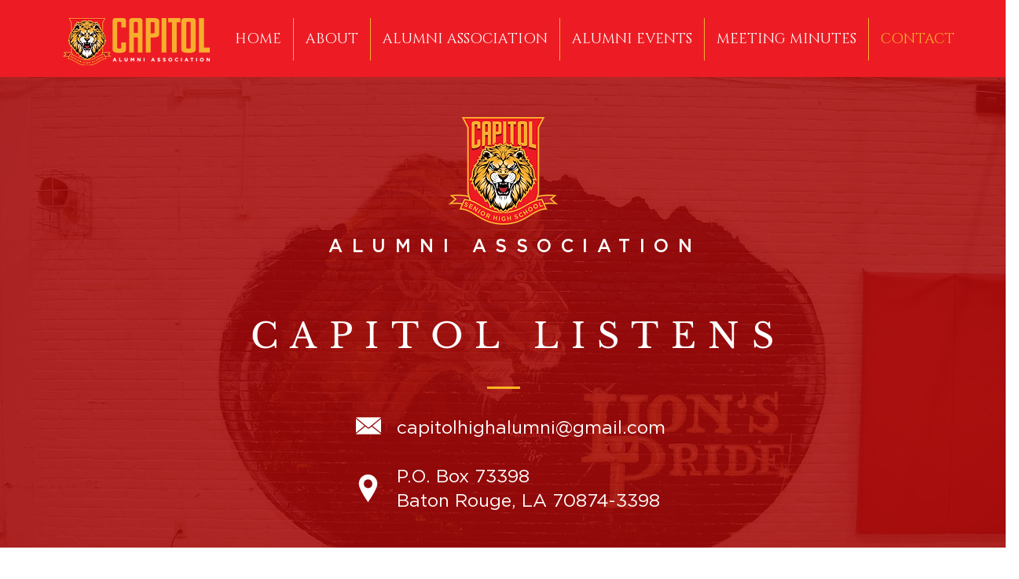

--- FILE ---
content_type: application/javascript
request_url: https://static.parastorage.com/services/form-app/1.2332.0/client-viewer/form-app-multiline-address.chunk.min.js
body_size: 1160
content:
"use strict";(("undefined"!=typeof self?self:this).webpackJsonp__wix_form_app=("undefined"!=typeof self?self:this).webpackJsonp__wix_form_app||[]).push([[5919],{9489:(e,t,n)=>{n.r(t),n.d(t,{default:()=>O});var l=n(6497),r=n(27762),d=n.n(r),i=n(86862);let s=function(e){return e.COUNTRY="country",e.SUBDIVISION="subdivision",e.CITY="city",e.ADDRESS_LINE="addressLine",e.ADDRESS_LINE_2="addressLine2",e.POSTAL_CODE="postalCode",e.STREET_NAME="streetName",e.STREET_NUMBER="streetNumber",e.APARTMENT="apartment",e}({});var o=n(92013),a=n(41043),u=n(17862),c=n(1829);function m(e){return!(null==e)}function p(e,t,n){return t&&n?{...e,fields:(e.fields??[]).map(e=>{const{show:l,...r}=t[e.target]||{},{required:d}=n[e.target]||{};return{...e,view:{...e.view,...r},...m(l)&&{hidden:!l},...m(d)&&m(e.validation)&&{validation:{...e.validation,required:d}}}})}:e}var f=n(4862);const v=(e,t,n)=>{var l,r;const d=null==(l=e.steps)?void 0:l.map(e=>{var t,l,r;return{...e,layout:{...e.layout,large:{...(null==(t=e.layout)?void 0:t.large)||{},items:(null==(l=e.layout)||null==(l=l.large)||null==(l=l.items)?void 0:l.map(e=>({...e,row:n.row<=e.row?(e.row||0)+1:e.row})))||(null==(r=e.layout)||null==(r=r.large)?void 0:r.items)}}}});return null==d||null==(r=d[0].layout)||null==(r=r.large)||null==(r=r.items)||r.unshift(n),{...e,fields:[t,...e.fields||[]],steps:d||e.steps}},y=e=>{const{visibleFields:t,hiddenFields:n}={visibleFields:(l=e.fields).filter(e=>!e.properties.hidden),hiddenFields:l.filter(e=>e.properties.hidden)};var l;const r=(e=>{const t={};return e.forEach(e=>{const n=e.layout.row;t[n]||(t[n]=[]),t[n].push(e)}),t})(t),d=(e=>{const t={};return Object.keys(e).forEach(n=>{const l=parseInt(n,10),r=e[l];12!==r.reduce((e,t)=>e+t.layout.width,0)&&(t[l]=r)}),t})(r),i=((e,t)=>e.map(e=>{const n=e.layout.row;if(t[n]&&!e.properties.hidden){const l=t[n],r=12/l.length,d=r*l.findIndex(t=>t.id===e.id);return{...e,layout:{...e.layout,width:r,column:d}}}return e}))(e.fields,d),s=((e,t,n)=>{const l=Math.max(...t.map(e=>e.layout.row),-1);return e.map(e=>{if(e.properties.hidden){const t=n.findIndex(t=>t.id===e.id);return{...e,layout:{...e.layout,row:l+1+t}}}return e})})(i,t,n);return{...e,fields:s}};var E=n(82186),b=n(64537),_=n(42301),h=n(51923);const C=(e,t)=>e.map(e=>({...e,id:"target"in e?t[e.target]:e.id})),N="TkMewD",S="KXNI3T";var A=n(19148),D=n(62059),w=n(24672),T=n(48626),g=n(8333);const L={},I=[],R={country:(0,f.D)(),subdivision:(0,f.D)(),city:(0,f.D)(),address_line:(0,f.D)(),address_line_2:(0,f.D)(),postal_code:(0,f.D)(),street_name:(0,f.D)(),street_number:(0,f.D)(),apartment:(0,f.D)()},O=e=>{let{id:t,form:n,value:m,onChange:f,errors:O,FieldLayout:M,fieldSettings:F,label:U,validation:x,target:k,autocompleteEnabled:Y,required:P,fieldType:Z}=e;const{isExperimentEnabled:q}=(0,h.j)(),B=q(b.t.USE_FIELDS_V2),{getCountryAddressForm:V}=(0,c.Z9)(),{validateFields:j}=(0,E.R)(),J=(0,D.cI)(),K=(0,w.u)(),$=(0,T.q)(),{isMobile:G,breakpoint:H}=(0,g.Z)(),Q=V(null==m?void 0:m.country),X=Z===_.Z9.MULTILINE_ADDRESS||Z===_.Z9.BOOKINGS_ADDRESS,z=(0,r.useMemo)(()=>{var e;return(0,l.Q)(P,null==x||null==(e=x.predefined)?void 0:e.multilineAddressOptions)},[x,P]),W=(0,r.useMemo)(()=>(0,l.S)(),[]),ee=(0,r.useMemo)(()=>{var e;if(!X||!Q)return n&&{...n,fields:C(n.fields,R)};const l=(0,u.P)({useFieldsV2:B,path:k,parentId:t,includeHiddenFields:!0,isMobile:G,breakpoint:H,form:p(v(Q,z,W),F,null==x||null==(e=x.predefined)?void 0:e.multilineAddressOptions.fields)});if(!l.fields.some(e=>e.properties.hidden))return l;const r=y(l);return{...r,fields:r.fields.filter(e=>!e.properties.hidden)}},[Q,n,F,x,k,z,W,X,B,t,G,H]),te=(0,r.useCallback)(e=>{if(!m)return;const t=function(e,t){const{country:n,subdivision:l,city:r,addressLine:d,streetAddress:i,addressLine2:s,postalCode:o}=e,a={};return t?(n&&(a.country=n),l&&(a.subdivision=l),r&&(a.city=r),d?a.addressLine=d:null!=i&&i.formattedAddressLine&&(a.addressLine=null==i?void 0:i.formattedAddressLine),s&&(a.addressLine=s),o&&(a.postalCode=o),null!=i&&i.apt&&(a.apartment=null==i?void 0:i.apt),null!=i&&i.name&&(a.streetName=null==i?void 0:i.name),null!=i&&i.number&&(a.streetNumber=i.number)):(n&&(a.country=n),l&&(a.subdivision=l),r&&(a.city=r),d?a.address_line=d:null!=i&&i.formattedAddressLine&&(a.address_line=null==i?void 0:i.formattedAddressLine),s&&(a.address_line=s),o&&(a.postal_code=o),null!=i&&i.apt&&(a.apartment=null==i?void 0:i.apt),null!=i&&i.name&&(a.street_name=null==i?void 0:i.name),null!=i&&i.number&&(a.street_number=i.number)),a}(e,X),n={...t,[s.COUNTRY]:t[s.COUNTRY]??m[s.COUNTRY]};null==f||f(n)},[f,m,X]),ne=(0,r.useCallback)((e,t)=>{X&&e===s.COUNTRY&&(null==m?void 0:m[e])!==t?null==f||f({[s.COUNTRY]:t}):null==f||f({...m,[e]:t})},[f,m,X]),le=(0,r.useCallback)(async e=>j(X?[...e,{path:`${k}/${s.COUNTRY}`,value:null==m?void 0:m.country}]:e),[m,k,j,X]);return(0,A.nu)(t,()=>{var e;const t=null==O?void 0:O[0],n=null==ee||null==(e=ee.fields)?void 0:e.find(e=>"target"in e&&e.target===(null==t?void 0:t.errorPath));return null==n?void 0:n.id}),ee?d().createElement(M,{fieldId:t},d().createElement(a.N,{countryCode:null==m?void 0:m.country},d().createElement(o.s,{autocompleteEnabled:Y,onAddressSelect:te},d().createElement("fieldset",{className:N},d().createElement("legend",{className:S},U),d().createElement(i.l,{formSchema:J,form:ee,values:m??L,onFieldChange:ne,errors:O??I,validateFields:le,fields:K,fieldActions:$}))))):null}},92013:(e,t,n)=>{n.d(t,{Z:()=>s,s:()=>i});var l=n(27762),r=n.n(l);const d=(0,l.createContext)({onAddressSelect:()=>{}}),i=e=>{let{children:t,onAddressSelect:n,autocompleteEnabled:i}=e;const s=(0,l.useMemo)(()=>({onAddressSelect:n,autocompleteEnabled:i}),[n,i]);return r().createElement(d.Provider,{value:s},t)};function s(){return(0,l.useContext)(d)}},41043:(e,t,n)=>{n.d(t,{N:()=>i,n:()=>s});var l=n(27762),r=n.n(l);const d=(0,l.createContext)(void 0),i=e=>{let{children:t,countryCode:n}=e;const i=(0,l.useMemo)(()=>({countryCode:n}),[n]);return r().createElement(d.Provider,{value:i},t)};function s(){const e=(0,l.useContext)(d);return null==e?void 0:e.countryCode}}}]);
//# sourceMappingURL=form-app-multiline-address.chunk.min.js.map

--- FILE ---
content_type: application/javascript
request_url: https://static.parastorage.com/services/form-app/1.2332.0/client-viewer/form-app-mla-postal-code.chunk.min.js
body_size: 2934
content:
"use strict";(("undefined"!=typeof self?self:this).webpackJsonp__wix_form_app=("undefined"!=typeof self?self:this).webpackJsonp__wix_form_app||[]).push([[7215],{3871:(e,t,n)=>{n.r(t),n.d(t,{classes:()=>o,cssStates:()=>c,keyframes:()=>a,layers:()=>i,namespace:()=>s,st:()=>u,stVars:()=>r,style:()=>d,vars:()=>l});var s="oY1n57l",o={root:"sZTICpw",nativeInput:"sR68fba"},a={},i={},r={},l={},c=n.stc.bind(null,s),d=n.sts.bind(null,s),u=d},27009:(e,t,n)=>{n.d(t,{Z:()=>a});var s=n(27762);const o=({size:e,...t})=>s.createElement("svg",{viewBox:"0 0 24 24",fill:"currentColor",width:e||"24",height:e||"24",...t},s.createElement("path",{fillRule:"evenodd",d:"M18.2546728,8.18171329 L18.9617796,8.88882007 L12.5952867,15.2537133 L12.5978964,15.2558012 L11.8907896,15.962908 L11.8882867,15.9607133 L11.8874628,15.9617796 L11.180356,15.2546728 L11.1812867,15.2527133 L4.81828671,8.88882007 L5.52539349,8.18171329 L11.8882867,14.5457133 L18.2546728,8.18171329 Z"}));o.displayName="ChevronDown";var a=o},5751:(e,t,n)=>{n.r(t),n.d(t,{default:()=>I});var s=n(20011),o=n(27762),a=n.n(o),i=n(42301),r=n(17549),l=n(49223),c=n(41156),d=n(41043),u=n(4862),p=n(92013),h=n(39076),f=n(68918),m=n(93160),v=n(97074),b=n(63e3),y=n(8333);const g=/(\d{7})|(\d{3}-\d{4})/;var S=n(18619);function E(e){let{isAutocompleteEnabled:t}=e;const n=(0,o.useRef)({hasAddress:!1}),{instance:s,locale:a,atlasBaseUrl:i}=(0,y.Z)(),r=(0,S.X)({enabled:t,getInstance:()=>s??"",language:a,atlasBaseUrl:i});return{searchByPostalCode:(0,o.useCallback)(async e=>{const t=function(e){var t;return null==(t=e.match(g))?void 0:t[0]}(e);if(t){if(n.current.postalCode===t&&n.current.hasAddress)return n.current.address;n.current={postalCode:t,address:void 0,hasAddress:!1};try{const e=await(null==r?void 0:r.searchByPostalCode({countryCode:"JP",postalCode:t}));return n.current.hasAddress=!0,n.current.address=void 0,null!=e&&e.formattedAddress?(n.current.address=e,e):void 0}catch(e){console.error(e)}}},[r])}}const C=()=>!0,x=e=>{let{id:t,target:n,label:s,hideLabel:i,placeholder:r,required:l,description:c,value:d,onChange:y,error:g,hasError:S=!1,errorMessage:x,disabled:Z,prefix:w,onBlur:D,onFocus:I,FieldLayout:_,requiredIndicatorType:B,requiredIndicatorPlacement:P}=e;const{labelId:A,inputId:M,errorId:L,descriptionId:R,ariaDescribedBy:k}=(0,h.rm)(t,g,c),{onAddressSelect:F}=(0,p.Z)(),[N,O]=(0,o.useState)(!1),{searchByPostalCode:T}=E({isAutocompleteEnabled:N}),[q,K]=(0,o.useState)(),W=(0,o.useMemo)(()=>q?[(0,f.S)({id:(0,u.D)(),value:q.formattedAddress})]:[],[q]),H=(0,o.useCallback)(async e=>{const t=e.target.value;y(t);const n=await T(t??"");K(n)},[y,T]),J=(0,o.useCallback)(async()=>{K(void 0),q&&F&&F(q)},[F,q]),U=(0,o.useCallback)(()=>{K(void 0)},[]),V=(0,o.useCallback)(e=>{const t=e.target.value;K(void 0),y(t),null==D||D()},[y,D]),X=(0,o.useCallback)(()=>{O(!0),null==I||I()},[I]);return a().createElement(_,{fieldId:t,renderLabel:()=>a().createElement(v.a,{labelId:A,htmlFor:M,required:l,label:s,hideLabel:i,requiredIndicatorType:B,requiredIndicatorPlacement:P}),renderInput:()=>a().createElement(f._,{id:M,value:d,options:W,disabled:Z,placeholder:r,prefix:w,error:S,filterPredicate:C,onChange:H,onSelect:J,onManualInput:U,onBlur:V,onFocus:X,ariaDescribedBy:k}),renderDescription:()=>a().createElement(a().Fragment,null,a().createElement(b.n,{target:n,hasError:S,errorMessage:x,id:L}),a().createElement(m.a,{description:c,id:R}))})};var Z=n(61737);const w=()=>a().createElement(Z.x,null,"\u3012"),D=e=>{let{autocomplete:t,...n}=e;const o=a().createElement(w,null);return t?a().createElement(x,(0,s.Z)({},n,{prefix:o})):a().createElement(l.f,(0,s.Z)({},n,{prefix:o}))},I=e=>{const t=i.Z9.MLA_POSTAL_CODE,n=(0,r.W)("zipCode"),o=(0,d.n)();return Boolean(o&&c.Q[o]===c.Q.JP)?a().createElement(D,(0,s.Z)({},e,{fieldType:t,label:n})):a().createElement(l.f,(0,s.Z)({},e,{fieldType:t,label:n}))}},92013:(e,t,n)=>{n.d(t,{Z:()=>r,s:()=>i});var s=n(27762),o=n.n(s);const a=(0,s.createContext)({onAddressSelect:()=>{}}),i=e=>{let{children:t,onAddressSelect:n,autocompleteEnabled:i}=e;const r=(0,s.useMemo)(()=>({onAddressSelect:n,autocompleteEnabled:i}),[n,i]);return o().createElement(a.Provider,{value:r},t)};function r(){return(0,s.useContext)(a)}},41043:(e,t,n)=>{n.d(t,{N:()=>i,n:()=>r});var s=n(27762),o=n.n(s);const a=(0,s.createContext)(void 0),i=e=>{let{children:t,countryCode:n}=e;const i=(0,s.useMemo)(()=>({countryCode:n}),[n]);return o().createElement(a.Provider,{value:i},t)};function r(){const e=(0,s.useContext)(a);return null==e?void 0:e.countryCode}},17549:(e,t,n)=>{n.d(t,{W:()=>r});var s=n(15906),o=n.n(s),a=n(96080),i=n(41043);function r(e){const{t}=(0,a.$G)(),n=(0,i.n)(),s=n&&o().getCountryByShortKey(n),r=(s?s.addressPartDisplayNames:o().getDefaultAddressDisplayNames())[e];return r?t(r):""}},18619:(e,t,n)=>{n.d(t,{X:()=>a});var s=n(27762),o=n(4862);const a=e=>{let{enabled:t,getInstance:a,language:i,locale:r,atlasBaseUrl:l}=e;const[c,d]=(0,s.useState)(),u=a(),[p,h]=(0,s.useState)((0,o.D)()),f=()=>h((0,o.D)());return(0,s.useEffect)(()=>{if(!t)return;(async()=>{try{const{createAtlasService:e}=await Promise.all([n.e(4723),n.e(8758)]).then(n.bind(n,74044)),t=e({getInstance:()=>u,sessionToken:p,refreshSessionToken:f,language:i,locale:r,atlasBaseUrl:l});d(t)}catch(e){}})()},[t,u,i,r,p,l]),c}},68918:(e,t,n)=>{n.d(t,{_:()=>N,S:()=>F});var s=n(27762),o=n.n(s),a=n(20011),i=n(47169),r="oT4yKYH",l="sKeYJ9N",c="slKmoLA",d=n.sts.bind(null,r);var u=n(12166),p=n(80528),h=n(3871),f=n(95685),m=n.n(f),v=n(45652);class b extends s.Component{constructor(){super(...arguments),(0,i.Z)(this,"state",{focus:!1}),(0,i.Z)(this,"input",void 0),(0,i.Z)(this,"_extractRef",e=>{const{inputRef:t}=this.props;this.input=e,t&&t(e)}),(0,i.Z)(this,"handleFocus",e=>{this.setState({focus:!0}),this.props.onFocus(e)}),(0,i.Z)(this,"handleBlur",e=>{this.setState({focus:!1}),this.props.onBlur(e)})}render(){const{focus:e}=this.state,{error:t,disabled:n,prefix:o,suffix:i,style:r,id:l}=this.props,{error:c,style:d,prefix:u,suffix:p,inputClassName:f,className:b,inputRef:y,...g}=this.props;return s.createElement("div",(0,a.Z)({className:(0,h.st)(h.classes.root,{disabled:n,error:!!t&&!n,focus:e},b),style:r},(0,v._)(this.props)),o,s.createElement("input",(0,a.Z)({id:l},g,{ref:this._extractRef,className:m()(h.classes.nativeInput,f),onBlur:this.handleBlur,onFocus:this.handleFocus})),i)}focus(){this.input.focus()}blur(){this.input.blur()}select(){this.input.select()}getSelectionStart(){return this.input.selectionStart}getSelectionEnd(){return this.input.selectionEnd}setSelectionRange(e,t){this.input.setSelectionRange(e,t)}}(0,i.Z)(b,"displayName","CoreInput"),(0,i.Z)(b,"defaultProps",{type:"text",onFocus:()=>null,onBlur:()=>null,onChange:()=>null});const y="input",g="input-with-options-empty-state";class S extends s.PureComponent{constructor(){super(...arguments),(0,i.Z)(this,"dropDownRef",null),(0,i.Z)(this,"isEditing",!1),(0,i.Z)(this,"state",{ariaActivedescendant:null,ariaExpanded:!1}),(0,i.Z)(this,"_setDropDownRef",e=>{this.dropDownRef=e}),(0,i.Z)(this,"changeExpanded",e=>{this.setState({ariaExpanded:e})}),(0,i.Z)(this,"onOptionHover",e=>{const t=e?e._DOMid:null;this.setState({ariaActivedescendant:t})}),(0,i.Z)(this,"_onSelect",e=>{this.isEditing=!1;const{onSelect:t,onManualInput:n,inputProps:s}=this.props;e?t(e):n(s.value),this.setState({ariaActivedescendant:null})}),(0,i.Z)(this,"_onKeyDown",e=>{e.key.startsWith("Arrow")||(this.isEditing=!0,this.setState({ariaActivedescendant:null}));const{onKeyDown:t}=this.props.inputProps;t&&t(e)}),(0,i.Z)(this,"_onFocus",e=>{this.isEditing=!1;const{onFocus:t}=this.props.inputProps;t&&t(e)}),(0,i.Z)(this,"_onBlur",e=>{this.isEditing&&this._onSelect(null);const{onBlur:t}=this.props.inputProps;t&&t(e)}),(0,i.Z)(this,"_onContentMouseDown",e=>{const{onContentMouseDown:t}=this.props;this.isEditing=!1,t&&t(e)})}open(){this.dropDownRef&&this.dropDownRef.open()}close(){this.dropDownRef&&this.dropDownRef.close()}_filterOptions(){const{highlightMatches:e,inputProps:t,options:n,filterPredicate:o,emptyStateMessage:a,emptyStateStyle:i}=this.props;if(!t.value||!this.isEditing)return n;const r=n.filter(e=>!e.isSelectable&&e.value||e.isSelectable&&e.value&&o(t.value,e.value));return e?a&&0===r.length?[p.B.create({render:()=>s.createElement("div",{"data-hook":g,style:i||{}},a),isDisabled:!0})]:r.map(e=>e.isSelectable&&e.value?p.B.createHighlighted(e,t.value):e):r}render(){const{placement:e,openTrigger:t,initialSelectedIds:n,onInitialSelectedOptionsSet:o,multi:i,fixedFooter:r,fixedHeader:p,timeout:h,onDeselect:f,inputProps:m,forceContentElementVisibility:g,style:S,id:E,allowReselect:C,flip:x,fixed:Z,moveBy:w,optionsContainerZIndex:D,appendTo:I,className:_,dynamicWidth:B}=this.props,P=E?`${E}-content`:null,A=this._filterOptions(),M=A.length?A[0].id:null;return s.createElement(u.d,(0,a.Z)({className:d(l,_),placement:e,openTrigger:t,disabled:m.disabled,onSelect:this._onSelect,onOptionHover:this.onOptionHover,fixedFooter:r,fixedHeader:p,onDeselect:f,initialSelectedIds:n,onInitialSelectedOptionsSet:o,options:this._filterOptions(),timeout:h,multi:i,forceContentElementVisibility:g,style:S,ref:this._setDropDownRef,allowReselect:C,flip:x,fixed:Z,moveBy:w,onContentMouseDown:this._onContentMouseDown,contentId:P,onExpandedChange:this.changeExpanded,optionsContainerZIndex:D,appendTo:I,dynamicWidth:B,contentRole:"listbox",focusOnOption:M,dropdownA11yFixes:!0},(0,v._)(this.props)),s.createElement(b,(0,a.Z)({"data-hook":y},m,{role:"combobox","aria-autocomplete":"both","aria-controls":P,"aria-expanded":this.state.ariaExpanded,"aria-activedescendant":this.state.ariaActivedescendant,onKeyDown:this._onKeyDown,onFocus:this._onFocus,onBlur:this._onBlur,className:c})))}}(0,i.Z)(S,"displayName","CoreInputWithOptions"),(0,i.Z)(S,"defaultProps",{openTrigger:"click",placement:"bottom-start",multi:!1,initialSelectedIds:[],highlightMatches:!0,onSelect:()=>null,onDeselect:()=>null,onManualInput:()=>null,onInitialSelectedOptionsSet:()=>null,filterPredicate:(e,t)=>t.toLowerCase().includes(e.toLowerCase())}),(0,i.Z)(S,"bypassDefaultPropsTypecheck",void 0);var E="ofAl_kg",C="s__8D_Ze4",x="sq7zaLl",Z="sVZbWXe",w="snXTngg",D="slqVW52",I="sE7Oo5w",_="sCjiUA7",B=n.sts.bind(null,E);var P=n(27009),A=n(55182),M=n(31688),L=n(8333);const R=o().createElement("span",{className:Z},o().createElement(P.Z,{width:24,height:24,className:w})),k=e=>{let{children:t}=e;return o().createElement("div",{className:D},t)},F=e=>p.B.create(e),N=e=>{let{id:t,className:n,value:a,options:i,disabled:r,placeholder:l,error:c,showArrow:d,initialSelectedId:u,prefix:p,onInitialSelectedOptionsSet:h,filterPredicate:f,onSelect:v,onManualInput:b,onChange:y,onBlur:g,onFocus:E,ariaDescribedBy:Z,theme:w=A.u.Box}=e;const{isRTL:D}=(0,L.Z)(),P=(0,s.useMemo)(()=>({id:t,value:a??"",error:c,placeholder:l,disabled:r,suffix:d?R:void 0,prefix:p?o().createElement(k,null,p):void 0,onChange:y,onBlur:g,onFocus:E,"aria-autocomplete":"both","aria-describedby":Z}),[t,a,c,l,r,d,p,y,g,E,Z]),F=(0,M.M)(),N=(0,s.useCallback)(e=>{e.preventDefault()},[]),O=(0,s.useCallback)(e=>{null==h||h(e[0])},[h]);return o().createElement(S,{id:F,className:B(C,{disabled:r,error:c,hasPrefix:Boolean(p),hasSuffix:d,rtl:D,theme:w},x,m()(n,_,{[I]:D})),inputProps:P,options:i,initialSelectedIds:u?[u]:void 0,onInitialSelectedOptionsSet:O,filterPredicate:f,highlightMatches:!1,allowReselect:!0,onSelect:v,onManualInput:b,onContentMouseDown:N})}}}]);
//# sourceMappingURL=form-app-mla-postal-code.chunk.min.js.map

--- FILE ---
content_type: application/javascript
request_url: https://static.parastorage.com/services/form-app/1.2332.0/client-viewer/2557.chunk.min.js
body_size: 2297
content:
"use strict";(("undefined"!=typeof self?self:this).webpackJsonp__wix_form_app=("undefined"!=typeof self?self:this).webpackJsonp__wix_form_app||[]).push([[2557],{3871:(e,t,n)=>{n.r(t),n.d(t,{classes:()=>i,cssStates:()=>c,keyframes:()=>o,layers:()=>l,namespace:()=>s,st:()=>u,stVars:()=>a,style:()=>d,vars:()=>r});var s="oY1n57l",i={root:"sZTICpw",nativeInput:"sR68fba"},o={},l={},a={},r={},c=n.stc.bind(null,s),d=n.sts.bind(null,s),u=d},27009:(e,t,n)=>{n.d(t,{Z:()=>o});var s=n(27762);const i=({size:e,...t})=>s.createElement("svg",{viewBox:"0 0 24 24",fill:"currentColor",width:e||"24",height:e||"24",...t},s.createElement("path",{fillRule:"evenodd",d:"M18.2546728,8.18171329 L18.9617796,8.88882007 L12.5952867,15.2537133 L12.5978964,15.2558012 L11.8907896,15.962908 L11.8882867,15.9607133 L11.8874628,15.9617796 L11.180356,15.2546728 L11.1812867,15.2527133 L4.81828671,8.88882007 L5.52539349,8.18171329 L11.8882867,14.5457133 L18.2546728,8.18171329 Z"}));i.displayName="ChevronDown";var o=i},41043:(e,t,n)=>{n.d(t,{N:()=>l,n:()=>a});var s=n(27762),i=n.n(s);const o=(0,s.createContext)(void 0),l=e=>{let{children:t,countryCode:n}=e;const l=(0,s.useMemo)(()=>({countryCode:n}),[n]);return i().createElement(o.Provider,{value:l},t)};function a(){const e=(0,s.useContext)(o);return null==e?void 0:e.countryCode}},17549:(e,t,n)=>{n.d(t,{W:()=>a});var s=n(15906),i=n.n(s),o=n(96080),l=n(41043);function a(e){const{t}=(0,o.$G)(),n=(0,l.n)(),s=n&&i().getCountryByShortKey(n),a=(s?s.addressPartDisplayNames:i().getDefaultAddressDisplayNames())[e];return a?t(a):""}},68918:(e,t,n)=>{n.d(t,{_:()=>O,S:()=>k});var s=n(27762),i=n.n(s),o=n(20011),l=n(47169),a="oT4yKYH",r="sKeYJ9N",c="slKmoLA",d=n.sts.bind(null,a);var u=n(12166),p=n(80528),h=n(3871),f=n(95685),m=n.n(f),v=n(45652);class g extends s.Component{constructor(){super(...arguments),(0,l.Z)(this,"state",{focus:!1}),(0,l.Z)(this,"input",void 0),(0,l.Z)(this,"_extractRef",e=>{const{inputRef:t}=this.props;this.input=e,t&&t(e)}),(0,l.Z)(this,"handleFocus",e=>{this.setState({focus:!0}),this.props.onFocus(e)}),(0,l.Z)(this,"handleBlur",e=>{this.setState({focus:!1}),this.props.onBlur(e)})}render(){const{focus:e}=this.state,{error:t,disabled:n,prefix:i,suffix:l,style:a,id:r}=this.props,{error:c,style:d,prefix:u,suffix:p,inputClassName:f,className:g,inputRef:b,...S}=this.props;return s.createElement("div",(0,o.Z)({className:(0,h.st)(h.classes.root,{disabled:n,error:!!t&&!n,focus:e},g),style:a},(0,v._)(this.props)),i,s.createElement("input",(0,o.Z)({id:r},S,{ref:this._extractRef,className:m()(h.classes.nativeInput,f),onBlur:this.handleBlur,onFocus:this.handleFocus})),l)}focus(){this.input.focus()}blur(){this.input.blur()}select(){this.input.select()}getSelectionStart(){return this.input.selectionStart}getSelectionEnd(){return this.input.selectionEnd}setSelectionRange(e,t){this.input.setSelectionRange(e,t)}}(0,l.Z)(g,"displayName","CoreInput"),(0,l.Z)(g,"defaultProps",{type:"text",onFocus:()=>null,onBlur:()=>null,onChange:()=>null});const b="input",S="input-with-options-empty-state";class y extends s.PureComponent{constructor(){super(...arguments),(0,l.Z)(this,"dropDownRef",null),(0,l.Z)(this,"isEditing",!1),(0,l.Z)(this,"state",{ariaActivedescendant:null,ariaExpanded:!1}),(0,l.Z)(this,"_setDropDownRef",e=>{this.dropDownRef=e}),(0,l.Z)(this,"changeExpanded",e=>{this.setState({ariaExpanded:e})}),(0,l.Z)(this,"onOptionHover",e=>{const t=e?e._DOMid:null;this.setState({ariaActivedescendant:t})}),(0,l.Z)(this,"_onSelect",e=>{this.isEditing=!1;const{onSelect:t,onManualInput:n,inputProps:s}=this.props;e?t(e):n(s.value),this.setState({ariaActivedescendant:null})}),(0,l.Z)(this,"_onKeyDown",e=>{e.key.startsWith("Arrow")||(this.isEditing=!0,this.setState({ariaActivedescendant:null}));const{onKeyDown:t}=this.props.inputProps;t&&t(e)}),(0,l.Z)(this,"_onFocus",e=>{this.isEditing=!1;const{onFocus:t}=this.props.inputProps;t&&t(e)}),(0,l.Z)(this,"_onBlur",e=>{this.isEditing&&this._onSelect(null);const{onBlur:t}=this.props.inputProps;t&&t(e)}),(0,l.Z)(this,"_onContentMouseDown",e=>{const{onContentMouseDown:t}=this.props;this.isEditing=!1,t&&t(e)})}open(){this.dropDownRef&&this.dropDownRef.open()}close(){this.dropDownRef&&this.dropDownRef.close()}_filterOptions(){const{highlightMatches:e,inputProps:t,options:n,filterPredicate:i,emptyStateMessage:o,emptyStateStyle:l}=this.props;if(!t.value||!this.isEditing)return n;const a=n.filter(e=>!e.isSelectable&&e.value||e.isSelectable&&e.value&&i(t.value,e.value));return e?o&&0===a.length?[p.B.create({render:()=>s.createElement("div",{"data-hook":S,style:l||{}},o),isDisabled:!0})]:a.map(e=>e.isSelectable&&e.value?p.B.createHighlighted(e,t.value):e):a}render(){const{placement:e,openTrigger:t,initialSelectedIds:n,onInitialSelectedOptionsSet:i,multi:l,fixedFooter:a,fixedHeader:p,timeout:h,onDeselect:f,inputProps:m,forceContentElementVisibility:S,style:y,id:C,allowReselect:w,flip:x,fixed:E,moveBy:I,optionsContainerZIndex:D,appendTo:_,className:Z,dynamicWidth:B}=this.props,L=C?`${C}-content`:null,M=this._filterOptions(),R=M.length?M[0].id:null;return s.createElement(u.d,(0,o.Z)({className:d(r,Z),placement:e,openTrigger:t,disabled:m.disabled,onSelect:this._onSelect,onOptionHover:this.onOptionHover,fixedFooter:a,fixedHeader:p,onDeselect:f,initialSelectedIds:n,onInitialSelectedOptionsSet:i,options:this._filterOptions(),timeout:h,multi:l,forceContentElementVisibility:S,style:y,ref:this._setDropDownRef,allowReselect:w,flip:x,fixed:E,moveBy:I,onContentMouseDown:this._onContentMouseDown,contentId:L,onExpandedChange:this.changeExpanded,optionsContainerZIndex:D,appendTo:_,dynamicWidth:B,contentRole:"listbox",focusOnOption:R,dropdownA11yFixes:!0},(0,v._)(this.props)),s.createElement(g,(0,o.Z)({"data-hook":b},m,{role:"combobox","aria-autocomplete":"both","aria-controls":L,"aria-expanded":this.state.ariaExpanded,"aria-activedescendant":this.state.ariaActivedescendant,onKeyDown:this._onKeyDown,onFocus:this._onFocus,onBlur:this._onBlur,className:c})))}}(0,l.Z)(y,"displayName","CoreInputWithOptions"),(0,l.Z)(y,"defaultProps",{openTrigger:"click",placement:"bottom-start",multi:!1,initialSelectedIds:[],highlightMatches:!0,onSelect:()=>null,onDeselect:()=>null,onManualInput:()=>null,onInitialSelectedOptionsSet:()=>null,filterPredicate:(e,t)=>t.toLowerCase().includes(e.toLowerCase())}),(0,l.Z)(y,"bypassDefaultPropsTypecheck",void 0);var C="ofAl_kg",w="s__8D_Ze4",x="sq7zaLl",E="sVZbWXe",I="snXTngg",D="slqVW52",_="sE7Oo5w",Z="sCjiUA7",B=n.sts.bind(null,C);var L=n(27009),M=n(55182),R=n(31688),P=n(8333);const F=i().createElement("span",{className:E},i().createElement(L.Z,{width:24,height:24,className:I})),N=e=>{let{children:t}=e;return i().createElement("div",{className:D},t)},k=e=>p.B.create(e),O=e=>{let{id:t,className:n,value:o,options:l,disabled:a,placeholder:r,error:c,showArrow:d,initialSelectedId:u,prefix:p,onInitialSelectedOptionsSet:h,filterPredicate:f,onSelect:v,onManualInput:g,onChange:b,onBlur:S,onFocus:C,ariaDescribedBy:E,theme:I=M.u.Box}=e;const{isRTL:D}=(0,P.Z)(),L=(0,s.useMemo)(()=>({id:t,value:o??"",error:c,placeholder:r,disabled:a,suffix:d?F:void 0,prefix:p?i().createElement(N,null,p):void 0,onChange:b,onBlur:S,onFocus:C,"aria-autocomplete":"both","aria-describedby":E}),[t,o,c,r,a,d,p,b,S,C,E]),k=(0,R.M)(),O=(0,s.useCallback)(e=>{e.preventDefault()},[]),A=(0,s.useCallback)(e=>{null==h||h(e[0])},[h]);return i().createElement(y,{id:k,className:B(w,{disabled:a,error:c,hasPrefix:Boolean(p),hasSuffix:d,rtl:D,theme:I},x,m()(n,Z,{[_]:D})),inputProps:L,options:l,initialSelectedIds:u?[u]:void 0,onInitialSelectedOptionsSet:A,filterPredicate:f,highlightMatches:!1,allowReselect:!0,onSelect:v,onManualInput:g,onContentMouseDown:O})}},97833:(e,t,n)=>{n.d(t,{X:()=>p});var s=n(27762),i=n.n(s),o=n(55182),l=n(39076),a=n(68918),r=n(93160),c=n(97074),d=n(63e3),u=n(89269);const p=e=>{let{id:t,target:n,options:p,placeholder:m,required:v,hideLabel:g,value:b,disabled:S,description:y,hasError:C=!1,errorMessage:w,error:x,label:E,onChange:I,onBlur:D,onFocus:_,FieldLayout:Z,requiredIndicatorType:B,requiredIndicatorPlacement:L}=e;const{labelId:M,inputId:R,errorId:P,descriptionId:F,ariaDescribedBy:N}=(0,l.rm)(t,x,y),[k,O]=(0,s.useState)(()=>h(p,b)),A=(0,u.Y)(D),T=(0,s.useCallback)(e=>{const t=f(p,e);if(t){const e=String(t.id);null==I||I(e)}},[I,p]),q=(0,s.useCallback)(e=>{T(e.target.value),O(e.target.value)},[O,T]),K=(0,s.useCallback)(e=>{const t=e.id;O(e.value),I(t)},[I,O]),H=(0,s.useCallback)(()=>{const e=h(p,b);O(e),A()},[A,b,p]),W=(0,s.useCallback)(()=>{const e=f(p,k);if(e){const t=String(e.id);null==I||I(t),O(e.value)}k||(null==I||I(""),O(""))},[p,k,I]),V=(0,s.useCallback)(()=>{const e=h(p,b);O(e)},[p,b]);return i().createElement(Z,{fieldId:t,renderLabel:()=>i().createElement(c.a,{labelId:M,htmlFor:R,required:v,label:E,hideLabel:g,requiredIndicatorType:B,requiredIndicatorPlacement:L}),renderInput:()=>i().createElement(a._,{id:R,value:k,options:p,disabled:S,showArrow:!0,placeholder:m,error:C,initialSelectedId:b??void 0,onInitialSelectedOptionsSet:V,onChange:q,onSelect:K,onManualInput:W,onBlur:H,onFocus:_,ariaDescribedBy:N,theme:o.u.Box}),renderDescription:()=>i().createElement(i().Fragment,null,i().createElement(d.n,{target:n,hasError:C,errorMessage:w,id:P}),i().createElement(r.a,{description:y,id:F}))})};function h(e,t){var n;return t?(null==(n=e.find(e=>e.id===t))?void 0:n.value)??"":""}function f(e,t){return e.find(e=>e.value.toLocaleLowerCase()===t.toLocaleLowerCase().trim())}}}]);
//# sourceMappingURL=2557.chunk.min.js.map

--- FILE ---
content_type: text/plain
request_url: https://www.google-analytics.com/j/collect?v=1&_v=j102&a=1406843091&t=pageview&_s=1&dl=https%3A%2F%2Fwww.capitolhighalumni.com%2Fcontact&ul=en-us%40posix&dt=CONTACT%20%7C%20CAP%3A%20Capitol%20High%20Alumni&sr=1280x720&vp=1280x720&_u=YADAAEABAAAAACAAI~&jid=1154300104&gjid=1453000066&cid=1228094701.1769815543&tid=UA-181621430-1&_gid=1896594627.1769815544&_r=1&_slc=1&gtm=45He61r1n81PVJ8DF6za200&gcd=13l3l3l3l1l1&dma=0&tag_exp=103116026~103200004~104527907~104528500~104573694~104684208~104684211~115616986~115938466~115938468~116185181~116185182~116988315~117041587&z=984501861
body_size: -575
content:
2,cG-WNSG42391E